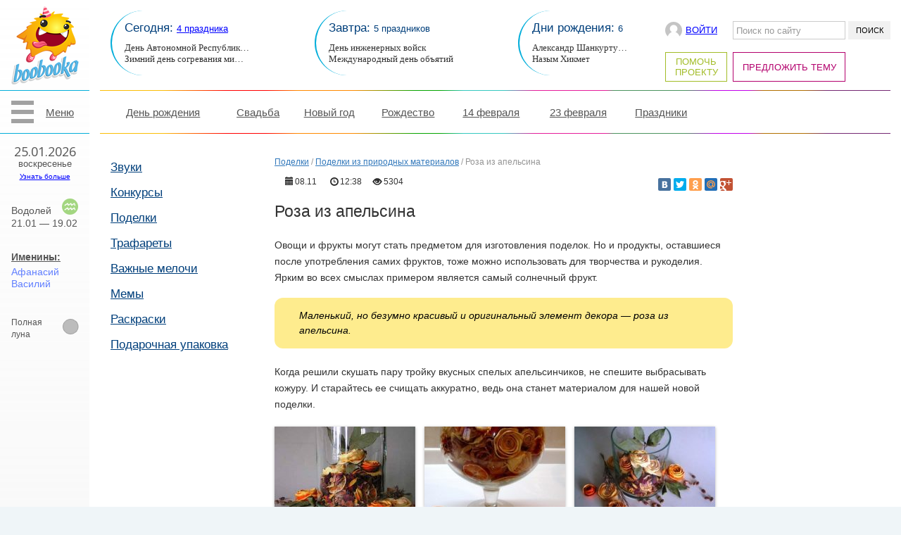

--- FILE ---
content_type: text/html; charset=UTF-8
request_url: http://boobooka.com/melochi/roza-iz-apelsina/
body_size: 8668
content:
<!DOCTYPE html>
<html lang="ru-RU">
<head>
<meta http-equiv="Content-Type" content="text/html; charset=utf-8">
<title>Роза из апельсина своими руками</title>
<link rel="stylesheet" href="http://boobooka.com/wp-content/themes/bubuka/style.css" type="text/css" media="screen" />
<link rel="Shortcut Icon" href="http://boobooka.com/favicon.ico" type="image/x-icon" />
<script type="text/javascript" src="//yandex.st/share/share.js" charset="utf-8"></script>
<link href='http://fonts.googleapis.com/css?family=Open+Sans&subset=cyrillic,latin' rel='stylesheet' type='text/css'>
<script src="http://ajax.googleapis.com/ajax/libs/jquery/1.7.1/jquery.min.js" type="text/javascript"></script>
<script type="text/javascript" src="http://boobooka.com/wp-content/themes/bubuka/js/spoiler.js"></script>
<script type="text/javascript" src="http://boobooka.com/wp-content/themes/bubuka/js/myww.js"></script>
<script type="text/javascript" src="http://boobooka.com/wp-content/themes/bubuka/js/combox.js"></script>
<script type="text/javascript" src="http://boobooka.com/wp-content/themes/bubuka/js/showcom.js"></script>



<!-- All In One SEO Pack 3.7.1[111,146] -->
<meta name="description"  content="Овощи и фрукты могут стать предметом для изготовления поделок. Но и продукты, оставшиеся после употребления самих фруктов, тоже можно использовать для" />

<script type="application/ld+json" class="aioseop-schema">{"@context":"https://schema.org","@graph":[{"@type":"Organization","@id":"http://boobooka.com/#organization","url":"http://boobooka.com/","name":"Бубука","sameAs":[]},{"@type":"WebSite","@id":"http://boobooka.com/#website","url":"http://boobooka.com/","name":"Бубука","publisher":{"@id":"http://boobooka.com/#organization"}},{"@type":"WebPage","@id":"http://boobooka.com/melochi/roza-iz-apelsina/#webpage","url":"http://boobooka.com/melochi/roza-iz-apelsina/","inLanguage":"ru-RU","name":"Роза из апельсина","isPartOf":{"@id":"http://boobooka.com/#website"},"breadcrumb":{"@id":"http://boobooka.com/melochi/roza-iz-apelsina/#breadcrumblist"},"description":"Маленький, но безумно красивый и оригинальный элемент декора — роза из апельсина, сделанная своими руками.","image":{"@type":"ImageObject","@id":"http://boobooka.com/melochi/roza-iz-apelsina/#primaryimage","url":"http://boobooka.com/wp-content/uploads/2016/11/roza-iz-apelsina-2.jpg","width":404,"height":336},"primaryImageOfPage":{"@id":"http://boobooka.com/melochi/roza-iz-apelsina/#primaryimage"},"datePublished":"2016-11-08T09:38:12+03:00","dateModified":"2016-11-08T09:38:12+03:00"},{"@type":"Article","@id":"http://boobooka.com/melochi/roza-iz-apelsina/#article","isPartOf":{"@id":"http://boobooka.com/melochi/roza-iz-apelsina/#webpage"},"author":{"@id":"http://boobooka.com/author/begun1412/#author"},"headline":"Роза из апельсина","datePublished":"2016-11-08T09:38:12+03:00","dateModified":"2016-11-08T09:38:12+03:00","commentCount":0,"mainEntityOfPage":{"@id":"http://boobooka.com/melochi/roza-iz-apelsina/#webpage"},"publisher":{"@id":"http://boobooka.com/#organization"},"articleSection":"Важные мелочи, Поделки из природных материалов, Поделки из фруктов","image":{"@type":"ImageObject","@id":"http://boobooka.com/melochi/roza-iz-apelsina/#primaryimage","url":"http://boobooka.com/wp-content/uploads/2016/11/roza-iz-apelsina-2.jpg","width":404,"height":336}},{"@type":"Person","@id":"http://boobooka.com/author/begun1412/#author","name":"begun1412","sameAs":[],"image":{"@type":"ImageObject","@id":"http://boobooka.com/#personlogo","url":"http://0.gravatar.com/avatar/0cb3fd4ae2c9cce50a920b7ea0ecb630?s=96&d=mm&r=g","width":96,"height":96,"caption":"begun1412"}},{"@type":"BreadcrumbList","@id":"http://boobooka.com/melochi/roza-iz-apelsina/#breadcrumblist","itemListElement":[{"@type":"ListItem","position":1,"item":{"@type":"WebPage","@id":"http://boobooka.com/","url":"http://boobooka.com/","name":"Праздничный портал Бубука ~ Мы сделаем ваш праздник!"}},{"@type":"ListItem","position":2,"item":{"@type":"WebPage","@id":"http://boobooka.com/melochi/roza-iz-apelsina/","url":"http://boobooka.com/melochi/roza-iz-apelsina/","name":"Роза из апельсина"}}]}]}</script>
<link rel="canonical" href="http://boobooka.com/melochi/roza-iz-apelsina/" />
<!-- All In One SEO Pack -->
<link rel='dns-prefetch' href='//s.w.org' />
		<script type="text/javascript">
			window._wpemojiSettings = {"baseUrl":"https:\/\/s.w.org\/images\/core\/emoji\/13.0.0\/72x72\/","ext":".png","svgUrl":"https:\/\/s.w.org\/images\/core\/emoji\/13.0.0\/svg\/","svgExt":".svg","source":{"concatemoji":"http:\/\/boobooka.com\/wp-includes\/js\/wp-emoji-release.min.js?ver=5.5.17"}};
			!function(e,a,t){var n,r,o,i=a.createElement("canvas"),p=i.getContext&&i.getContext("2d");function s(e,t){var a=String.fromCharCode;p.clearRect(0,0,i.width,i.height),p.fillText(a.apply(this,e),0,0);e=i.toDataURL();return p.clearRect(0,0,i.width,i.height),p.fillText(a.apply(this,t),0,0),e===i.toDataURL()}function c(e){var t=a.createElement("script");t.src=e,t.defer=t.type="text/javascript",a.getElementsByTagName("head")[0].appendChild(t)}for(o=Array("flag","emoji"),t.supports={everything:!0,everythingExceptFlag:!0},r=0;r<o.length;r++)t.supports[o[r]]=function(e){if(!p||!p.fillText)return!1;switch(p.textBaseline="top",p.font="600 32px Arial",e){case"flag":return s([127987,65039,8205,9895,65039],[127987,65039,8203,9895,65039])?!1:!s([55356,56826,55356,56819],[55356,56826,8203,55356,56819])&&!s([55356,57332,56128,56423,56128,56418,56128,56421,56128,56430,56128,56423,56128,56447],[55356,57332,8203,56128,56423,8203,56128,56418,8203,56128,56421,8203,56128,56430,8203,56128,56423,8203,56128,56447]);case"emoji":return!s([55357,56424,8205,55356,57212],[55357,56424,8203,55356,57212])}return!1}(o[r]),t.supports.everything=t.supports.everything&&t.supports[o[r]],"flag"!==o[r]&&(t.supports.everythingExceptFlag=t.supports.everythingExceptFlag&&t.supports[o[r]]);t.supports.everythingExceptFlag=t.supports.everythingExceptFlag&&!t.supports.flag,t.DOMReady=!1,t.readyCallback=function(){t.DOMReady=!0},t.supports.everything||(n=function(){t.readyCallback()},a.addEventListener?(a.addEventListener("DOMContentLoaded",n,!1),e.addEventListener("load",n,!1)):(e.attachEvent("onload",n),a.attachEvent("onreadystatechange",function(){"complete"===a.readyState&&t.readyCallback()})),(n=t.source||{}).concatemoji?c(n.concatemoji):n.wpemoji&&n.twemoji&&(c(n.twemoji),c(n.wpemoji)))}(window,document,window._wpemojiSettings);
		</script>
		<style type="text/css">
img.wp-smiley,
img.emoji {
	display: inline !important;
	border: none !important;
	box-shadow: none !important;
	height: 1em !important;
	width: 1em !important;
	margin: 0 .07em !important;
	vertical-align: -0.1em !important;
	background: none !important;
	padding: 0 !important;
}
</style>
	<link rel='stylesheet' id='yarppWidgetCss-css'  href='http://boobooka.com/wp-content/plugins/yet-another-related-posts-plugin/style/widget.css?ver=5.5.17' type='text/css' media='all' />
<link rel='stylesheet' id='wp-block-library-css'  href='http://boobooka.com/wp-includes/css/dist/block-library/style.min.css?ver=5.5.17' type='text/css' media='all' />
<link rel='stylesheet' id='contact-form-7-css'  href='http://boobooka.com/wp-content/plugins/contact-form-7/includes/css/styles.css?ver=5.2.1' type='text/css' media='all' />
<link rel='stylesheet' id='taxonomy-image-plugin-public-css'  href='http://boobooka.com/wp-content/plugins/taxonomy-images/css/style.css?ver=0.9.6' type='text/css' media='screen' />
<link rel='stylesheet' id='wp-downloadmanager-css'  href='http://boobooka.com/wp-content/plugins/wp-downloadmanager/download-css.css?ver=1.68.5' type='text/css' media='all' />
<script type='text/javascript' src='http://boobooka.com/wp-includes/js/jquery/jquery.js?ver=1.12.4-wp' id='jquery-core-js'></script>
<style type="text/css">.recentcomments a{display:inline !important;padding:0 !important;margin:0 !important;}</style>
<script type="text/javascript">
$(document).ready(function(){
	$('.oobc').on("click", ".bhs", function(){  	window.location = $(this).find("a").attr("href");
	});
	
	$("a.sdo").attr({"download":""}); });
</script>

<script>
  (function(i,s,o,g,r,a,m){i['GoogleAnalyticsObject']=r;i[r]=i[r]||function(){
  (i[r].q=i[r].q||[]).push(arguments)},i[r].l=1*new Date();a=s.createElement(o),
  m=s.getElementsByTagName(o)[0];a.async=1;a.src=g;m.parentNode.insertBefore(a,m)
  })(window,document,'script','https://www.google-analytics.com/analytics.js','ga');

  ga('create', 'UA-19055416-14', 'auto');
  ga('send', 'pageview');

</script>

</head>

<body>

<div class="etsdt">
	<div class="natt">
		<a href="/" class="logo" alt="Бубука"></a>
		<span class="lmme">Меню</span>
		<div class="dayts">
			25.01.2026<br><span>воскресенье</span><br>			<a href="/today/">Узнать больше</a>
		</div>
		<div class="goroskop vod" title="&#9810; Стихия: Воздух">Водолей<br>21.01 — 19.02</div>		<div class="nameq">
		<a href="http://boobooka.com/today/#imenini">Именины:</a><br>
		<span class="m">Афанасий</span><br><span class="m">Василий</span>		</div>
		<div class="luna poln">Полная<br>луна</div>	</div>

	<div class="osme">
	<div class="menu-about-container"><ul id="menu-about" class="menu"><li id="menu-item-14741" class="menu-item menu-item-type-post_type menu-item-object-page menu-item-14741"><a href="http://boobooka.com/about/">О сайте</a></li>
<li id="menu-item-14744" class="menu-item menu-item-type-taxonomy menu-item-object-category menu-item-14744"><a href="http://boobooka.com/news/">Новости</a></li>
<li id="menu-item-14742" class="menu-item menu-item-type-post_type menu-item-object-page menu-item-14742"><a href="http://boobooka.com/reklama/">Реклама</a></li>
<li id="menu-item-14743" class="menu-item menu-item-type-post_type menu-item-object-page menu-item-14743"><a href="http://boobooka.com/contacts/">Контакты</a></li>
<li id="menu-item-14745" class="menu-item menu-item-type-post_type menu-item-object-page menu-item-14745"><a href="http://boobooka.com/map/">Карта сайта</a></li>
</ul></div>	</div>

<div class="satt">
	<div class="header">
		<div class="segg">
<p>Сегодня: <span><a href="http://boobooka.com/today/#prazdnik">4 праздника</a></span></p>
<span class="scs" title="День Автономной Республики Крым">День Автономной Республик…</span><br><span title="Зимний день согревания мира">Зимний день согревания ми…</span></div>
<div class="segg">
<p>Завтра: <span>5 праздников</span></p>
День инженерных войск<br>Международный день объятий</div>
<div class="drn">
<p>Дни рождения: <span>6</span></p>
<span class="scs" title="Александр Шанкуртуа">Александр Шанкурту…</span><br>Назым Хикмет</div>
		<div class="herig">
		<div class="loog"><span></span><a href="http://boobooka.com/wp-login.php">Войти</a></div>
			<form role="search" method="get" id="searchform" class="searchform" action="http://boobooka.com/">
				<input type="text" name="s" id="s" value="Поиск по сайту" onblur="if(this.value=='') {this.value='Поиск по сайту';}" onfocus="if(this.value=='Поиск по сайту') {this.value='';}" />
				<input type="submit" id="searchsubmit" value="Поиск" />
			</form>

			<div class="menu-buy-container"><ul id="menu-buy" class="menu"><li id="menu-item-18349" class="menu-item menu-item-type-post_type menu-item-object-page menu-item-18349"><a href="http://boobooka.com/pomoshh-proektu/">Помочь проекту</a></li>
<li id="menu-item-15766" class="menu-item menu-item-type-post_type menu-item-object-page menu-item-15766"><a href="http://boobooka.com/your-themes/">Предложить тему</a></li>
</ul></div>		</div>
	</div>
	<div class="br"></div>
	<div class="topm">
	<div class="menu-top-container"><ul id="menu-top" class="menu"><li id="menu-item-14828" class="menu-item menu-item-type-taxonomy menu-item-object-category menu-item-14828"><a href="http://boobooka.com/den-rozhdeniya/">День рождения</a></li>
<li id="menu-item-14837" class="menu-item menu-item-type-taxonomy menu-item-object-category menu-item-14837"><a href="http://boobooka.com/svadba/">Свадьба</a></li>
<li id="menu-item-14850" class="menu-item menu-item-type-taxonomy menu-item-object-category menu-item-14850"><a href="http://boobooka.com/novyj-god/">Новый год</a></li>
<li id="menu-item-14865" class="menu-item menu-item-type-taxonomy menu-item-object-category menu-item-14865"><a href="http://boobooka.com/rozhdestvo/">Рождество</a></li>
<li id="menu-item-14869" class="menu-item menu-item-type-taxonomy menu-item-object-category menu-item-14869"><a href="http://boobooka.com/14-fevralya/">14 февраля</a></li>
<li id="menu-item-14880" class="menu-item menu-item-type-taxonomy menu-item-object-category menu-item-14880"><a href="http://boobooka.com/23-fevralya/">23 февраля</a></li>
<li id="menu-item-14778" class="menu-item menu-item-type-custom menu-item-object-custom menu-item-has-children menu-item-14778"><a href="#">Праздники</a>
<ul class="sub-menu">
	<li id="menu-item-14780" class="menu-item menu-item-type-taxonomy menu-item-object-category menu-item-14780"><a href="http://boobooka.com/ivan-kupala/">Иван Купала</a></li>
	<li id="menu-item-14779" class="menu-item menu-item-type-taxonomy menu-item-object-category menu-item-14779"><a href="http://boobooka.com/maslenica/">Масленица</a></li>
	<li id="menu-item-14889" class="menu-item menu-item-type-taxonomy menu-item-object-category menu-item-14889"><a href="http://boobooka.com/8-marta/">8 марта</a></li>
	<li id="menu-item-14781" class="menu-item menu-item-type-taxonomy menu-item-object-category menu-item-14781"><a href="http://boobooka.com/pasxa/">Пасха</a></li>
	<li id="menu-item-14902" class="menu-item menu-item-type-taxonomy menu-item-object-category menu-item-14902"><a href="http://boobooka.com/9-maya/">9 мая</a></li>
	<li id="menu-item-14898" class="menu-item menu-item-type-taxonomy menu-item-object-category menu-item-14898"><a href="http://boobooka.com/1-aprelya/">1 апреля</a></li>
	<li id="menu-item-14907" class="menu-item menu-item-type-taxonomy menu-item-object-category menu-item-14907"><a href="http://boobooka.com/1-sentyabrya/">1 сентября</a></li>
	<li id="menu-item-14912" class="menu-item menu-item-type-taxonomy menu-item-object-category menu-item-14912"><a href="http://boobooka.com/helloween/">Halloween</a></li>
</ul>
</li>
</ul></div>	</div>
	<div class="br"></div>

<div class="content">
<div class="ctrw">

	<div class="lpcol">
		<div class="glmy"><ul><li><a href="http://boobooka.com/zvuki/">Звуки</a></li><li><a href="http://boobooka.com/konkursy/">Конкурсы</a></li><li><a href="http://boobooka.com/podelki/">Поделки</a></li>
	<li class="cat-item cat-item-152"><a href="http://boobooka.com/trafarety/" title="Трафареты. Скачать трафареты">Трафареты</a>
</li>
	<li class="cat-item cat-item-103 current-cat"><a aria-current="page" href="http://boobooka.com/melochi/" title="Важные мелочи для праздника! ~ boobooka.com">Важные мелочи</a>
</li>
	<li class="cat-item cat-item-59"><a href="http://boobooka.com/memy/" title="Сайт мемов ~ boobooka.com">Мемы</a>
</li>
	<li class="cat-item cat-item-178"><a href="http://boobooka.com/raskraski/" title="Раскраски. Раскраски для детей. Бесплатные раскраски">Раскраски</a>
</li>
	<li class="cat-item cat-item-40"><a href="http://boobooka.com/podarochnaya-upakovka/" title="Подарочная упаковка">Подарочная упаковка</a>
</li>

</ul>


</div>	</div>

	<div class="cacol">
		<div class="breades"><!-- Breadcrumb NavXT 6.5.0 -->
<a title="Перейти к архиву рубрики Поделки." href="http://boobooka.com/podelki/" class="taxonomy category">Поделки</a> / <a title="Перейти к архиву рубрики Поделки из природных материалов." href="http://boobooka.com/podelki/podelki-iz-prirodnyx-materialov/" class="taxonomy category">Поделки из природных материалов</a> / <span property="itemListElement" typeof="ListItem"><span property="name" class="post post-post current-item">Роза из апельсина</span><meta property="url" content="http://boobooka.com/melochi/roza-iz-apelsina/"><meta property="position" content="3"></span></div>

	<div class="odvm">
		<div class="yudat" id="onsip">
		<span>08.11</span> <span>12:38</span><span class="see">5304</span></div><div class="ksc"><div class="yashare-auto-init" data-yashareL10n="ru" data-yashareType="small" data-yashareQuickServices="vkontakte,facebook,twitter,odnoklassniki,moimir,gplus" data-yashareTheme="counter"></div>		</div>
	</div>

		<h1>Роза из апельсина</h1>
			<div class="otxt">
		<!--Ad Injection:top--><!-- Yandex.RTB R-A-194649-1 -->
<div id="yandex_rtb_R-A-194649-1"></div>
<script type="text/javascript">
    (function(w, d, n, s, t) {
        w[n] = w[n] || [];
        w[n].push(function() {
            Ya.Context.AdvManager.render({
                blockId: "R-A-194649-1",
                renderTo: "yandex_rtb_R-A-194649-1",
                async: true
            });
        });
        t = d.getElementsByTagName("script")[0];
        s = d.createElement("script");
        s.type = "text/javascript";
        s.src = "//an.yandex.ru/system/context.js";
        s.async = true;
        t.parentNode.insertBefore(s, t);
    })(this, this.document, "yandexContextAsyncCallbacks");
</script><p>Овощи и фрукты могут стать предметом для изготовления поделок. Но и продукты, оставшиеся после употребления самих фруктов, тоже можно использовать для творчества и рукоделия. Ярким во всех смыслах примером является самый солнечный фрукт.</p>
<blockquote><p>Маленький, но безумно красивый и оригинальный элемент декора — роза из апельсина.</p></blockquote>
<p>Когда решили скушать пару тройку вкусных спелых апельсинчиков, не спешите выбрасывать кожуру. И старайтесь ее счищать аккуратно, ведь она станет материалом для нашей новой поделки.</p>

		<style type="text/css">
			#gallery-2 {
				margin: auto;
			}
			#gallery-2 .gallery-item {
				float: left;
				margin-top: 10px;
				text-align: center;
				width: 33%;
			}
			#gallery-2 img {
				border: 2px solid #cfcfcf;
			}
			#gallery-2 .gallery-caption {
				margin-left: 0;
			}
			/* see gallery_shortcode() in wp-includes/media.php */
		</style>
		<div id='gallery-2' class='gallery galleryid-18946 gallery-columns-3 gallery-size-thumbnail'><dl class='gallery-item'>
			<dt class='gallery-icon landscape'>
				<a href='http://boobooka.com/wp-content/uploads/2016/11/0_9b11b_fc7a5c4b_L.jpg'><img width="200" height="115" src="http://boobooka.com/wp-content/uploads/2016/11/0_9b11b_fc7a5c4b_L-200x115.jpg" class="attachment-thumbnail size-thumbnail" alt="" loading="lazy" /></a>
			</dt></dl><dl class='gallery-item'>
			<dt class='gallery-icon portrait'>
				<a href='http://boobooka.com/wp-content/uploads/2016/11/0_9b141_67031d95_L.jpg'><img width="200" height="115" src="http://boobooka.com/wp-content/uploads/2016/11/0_9b141_67031d95_L-200x115.jpg" class="attachment-thumbnail size-thumbnail" alt="" loading="lazy" /></a>
			</dt></dl><dl class='gallery-item'>
			<dt class='gallery-icon landscape'>
				<a href='http://boobooka.com/wp-content/uploads/2016/11/roza-iz-apelsina-2.jpg'><img width="200" height="115" src="http://boobooka.com/wp-content/uploads/2016/11/roza-iz-apelsina-2-200x115.jpg" class="attachment-thumbnail size-thumbnail" alt="" loading="lazy" /></a>
			</dt></dl><br style="clear: both" />
		</div>

<p>Роза из апельсина может быть использована как самостоятельное произведение искусства. Но и как деталь составного шедевра. Думаем, не стоит отмечать не только визуальную красоту, но и ароматические свойства поделки.</p>
<blockquote><p>При подготовке к Новому году можно использовать кожуру апельсина для изготовления <a href="http://boobooka.com/novyj-god/svoimi-rukami-handmade/novogodnie-ukrasheniya-iz-apelsinovyx-korok-svoimi-rukami/">украшений</a>.</p></blockquote>
<p>Сделать ее очень просто. Весь алгоритм помещается на небольшой картинке снизу. Аккуратно срезаем цедру спиралью. Идеально когда вся кожура срезана одной лентой, это признак профессионализма. Потренироваться можно при чистке обычной картошки.</p>
<p><a href="http://boobooka.com/wp-content/uploads/2016/11/0tVuwVv3cx8.jpg"><img loading="lazy" class="aligncenter size-full wp-image-18948" src="http://boobooka.com/wp-content/uploads/2016/11/0tVuwVv3cx8.jpg" alt="" width="600" height="754" /></a></p>
<p>Получившуюся ленту сворачиваем, как показано на рисунке, и формируем нашу розу из апельсина. Крепим края, даем немного подсохнуть или оставляем ее свежей.</p>
<p>Приятный оригинальный вид и насыщенный цитрусовый аромат обеспечен. Такая поделка может стать частью какой-нибудь композиции, как например на картинке.</p>
<div class='yarpp-related'>

<div class="rekomend">
<div class="yashare-auto-init" data-yashareL10n="ru" data-yashareType="big" data-yashareQuickServices="vkontakte,facebook,twitter,odnoklassniki,moimir,gplus" data-yashareTheme="counter"></div>
<p class="lbh">Вам будет интересно:</p>
<div class="oobc">
					
	<div class="bhs">
		<div class="opaz">
			<img width="200" height="115" src="http://boobooka.com/wp-content/uploads/2017/09/1-8-200x115.jpg" class="picpic wp-post-image" alt="" loading="lazy" />		</div>
		
		<div class="yudat">
		<span>24.09</span> <span>7:13</span><span class="see">6649</span>		</div>
		
		<h2><a href="http://boobooka.com/podelki/podelki-iz-bumagi/roza-iz-gazety/" class="yt" rel="nofollow">Роза из газеты</a></h2>
			
	</div>	
							
	<div class="bhs">
		<div class="opaz">
			<img width="200" height="115" src="http://boobooka.com/wp-content/uploads/2014/11/232-200x115.jpg" class="picpic wp-post-image" alt="" loading="lazy" />		</div>
		
		<div class="yudat">
		<span>20.11</span> <span>23:58</span><span class="see">8955</span><span class="koms">1</span>		</div>
		
		<h2><a href="http://boobooka.com/podelki/kanzashi/roza-kanzashi/" class="yt" rel="nofollow">Роза Канзаши</a></h2>
			
	</div>	
							
	<div class="bhs">
		<div class="opaz">
			<img width="200" height="115" src="http://boobooka.com/wp-content/uploads/2014/04/mini-200x115.jpg" class="picpic wp-post-image" alt="" loading="lazy" />		</div>
		
		<div class="yudat">
		<span>18.04</span> <span>17:57</span><span class="see">9327</span>		</div>
		
		<h2><a href="http://boobooka.com/podelki/origami/origami-roza/" class="yt" rel="nofollow">Оригами Роза</a></h2>
			
	</div>	
							
	<div class="bhs">
		<div class="opaz">
			<img width="200" height="115" src="http://boobooka.com/wp-content/uploads/2014/11/147-200x115.jpg" class="picpic wp-post-image" alt="" loading="lazy" />		</div>
		
		<div class="yudat">
		<span>29.11</span> <span>22:46</span><span class="see">>10к</span>		</div>
		
		<h2><a href="http://boobooka.com/8-marta/podarki-svoimi-rukami/roza-iz-deneg/" class="yt" rel="nofollow">Роза из денег</a></h2>
			
	</div>	
				
	<div class="bhs helper"></div>
</div>
</div>
</div>
	
	</div>	
				
		<div id="commentbox">

<dl class="combox">
<dt class="selected">Бубука</dt>
<dd class="selected">
<div class="comboxc">	
		<div id="comments">



	<div id="respond" class="comment-respond">
		<h3 id="reply-title" class="comment-reply-title">Добавить комментарий <small><a rel="nofollow" id="cancel-comment-reply-link" href="/melochi/roza-iz-apelsina/#respond" style="display:none;">Отменить ответ</a></small></h3><form action="http://boobooka.com/wp-comments-post.php" method="post" id="commentform" class="comment-form"><p class="comment-form-comment"><label for="comment">Комментарий</label><span class="required">*</span><br><textarea id="comment" name="comment" cols="45" rows="8" aria-required="true"></textarea></p><div id="author-data"><p class="comment-form-author"><label for="author">Имя</label><span class="required">*</span><br><input id="author" name="author" type="text" value="" size="30" /></p>
<p class="comment-form-email"><label for="email">E-mail</label><span class="required">*</span><br><input id="email" name="email" type="text" value="" size="30" /></p>
<p class="comment-form-url"><label for="url">Сайт</label><span class="required"> </span><br><input id="url" name="url" type="text" value="" size="30" /></p></div>
<p class="form-submit"><input name="submit" type="submit" id="submit" class="submit" value="Отправить" /> <input type='hidden' name='comment_post_ID' value='18946' id='comment_post_ID' />
<input type='hidden' name='comment_parent' id='comment_parent' value='0' />
</p><p style="display: none;"><input type="hidden" id="akismet_comment_nonce" name="akismet_comment_nonce" value="d3ae0aabdc" /></p><p style="display: none;"><input type="hidden" id="ak_js" name="ak_js" value="166"/></p></form>	</div><!-- #respond -->
	
</div><!-- #comments -->

</dd></dl>
 
</div>	</div>

	<div class="rvcol">
	
	</div>

</div>
</div>


<div class="footer">
	<div class="mlo"></div>
	<div class="copy">Copyright © <span>Бубука</span>, 2012 - 2026	<noindex><p>При использовании материалов сайта, активная индексируемая ссылка на источник обязательна!</p></noindex>
	</div>
	<noindex><div class="vozr" title="Полезные как мультики">16+</div></noindex>
</div>


</div>
</div>
<link rel='stylesheet' id='yarppRelatedCss-css'  href='http://boobooka.com/wp-content/plugins/yet-another-related-posts-plugin/style/related.css?ver=5.5.17' type='text/css' media='all' />
<script type='text/javascript' src='http://boobooka.com/wp-includes/js/comment-reply.min.js?ver=5.5.17' id='comment-reply-js'></script>
<script type='text/javascript' id='contact-form-7-js-extra'>
/* <![CDATA[ */
var wpcf7 = {"apiSettings":{"root":"http:\/\/boobooka.com\/wp-json\/contact-form-7\/v1","namespace":"contact-form-7\/v1"}};
/* ]]> */
</script>
<script type='text/javascript' src='http://boobooka.com/wp-content/plugins/contact-form-7/includes/js/scripts.js?ver=5.2.1' id='contact-form-7-js'></script>
<script type='text/javascript' src='http://boobooka.com/wp-includes/js/wp-embed.min.js?ver=5.5.17' id='wp-embed-js'></script>
<script async="async" type='text/javascript' src='http://boobooka.com/wp-content/plugins/akismet/_inc/form.js?ver=4.1.7' id='akismet-form-js'></script>

<!-- Yandex.Metrika counter --> <script type="text/javascript" > (function(m,e,t,r,i,k,a){m[i]=m[i]||function(){(m[i].a=m[i].a||[]).push(arguments)}; m[i].l=1*new Date(); for (var j = 0; j < document.scripts.length; j++) {if (document.scripts[j].src === r) { return; }} k=e.createElement(t),a=e.getElementsByTagName(t)[0],k.async=1,k.src=r,a.parentNode.insertBefore(k,a)}) (window, document, "script", "https://mc.yandex.ru/metrika/tag.js", "ym"); ym(12975949, "init", { clickmap:true, trackLinks:true, accurateTrackBounce:true, webvisor:true, trackHash:true }); </script> <noscript><div><img src="https://mc.yandex.ru/watch/12975949" style="position:absolute; left:-9999px;" alt="" /></div></noscript> <!-- /Yandex.Metrika counter -->

</body>
</html>

--- FILE ---
content_type: application/javascript
request_url: http://boobooka.com/wp-content/themes/bubuka/js/showcom.js
body_size: 363
content:
// show comments avtor of boobooka

(function($) {
 $(function() {

   var author_val = $('#author').val();
   if( author_val !='' && $('#email').val() !='' ) {
     $('#author-data').hide();
     $('#author-data').before('<div id="welcome">Приветствуем, <strong>'+author_val+'</strong>! <a href="#">Изменить &raquo;</a></div>')
     $('#welcome a').toggle(
       function() {
         $('#author-data').show(300);
         $(this).html('Свернуть &raquo;');
         return false;
       },
       function() {
         $('#author-data').hide(300);
         $(this).html('Изменить &raquo;');
         return false;
       }
     );
   }

})
})(jQuery)

--- FILE ---
content_type: application/javascript
request_url: http://boobooka.com/wp-content/themes/bubuka/js/myww.js
body_size: 565
content:
$(document).ready(function(){

	$(".mtim").mouseover(function(){
		$(".pods").animate({opacity: 1}, 300);
	});
	
	$(".mtim").mouseout(function(){
		$(".pods").animate({opacity: 0}, 200);
	});
	
	$(".datas").mouseover(function(){
		$(".dtm").animate({opacity: 1}, 300);
	});
	
	$(".datas").mouseout(function(){
		$(".dtm").animate({opacity: 0}, 200);
	});
	
	//проверка размера окна браузера.
	var html = document.documentElement;
	if (html.clientWidth >= '1250') {
    $('.drn').addClass("were");
	}
	
	/* левое всплывающее меню */
	$(".lmme").click(function(){
		$(".osme").animate({width:'toggle'}, 50);
		$(".lmme").toggleClass("lmmh");
	});
	
	/* виджеты социальны сетей справа */
	
	$(document).on("click", "div.social-block div.buttons span:not(.select)", function(){
		$("div.social-block div.buttons span").removeClass("select");
		$(this).addClass("select");
		var index = $("div.social-block div.buttons span").index(this);
		$("div.social-block div.code > div").hide();
		$("div.social-block div.code > div:eq(" + (index) + ")").show();
	});
	

});

--- FILE ---
content_type: application/javascript
request_url: http://boobooka.com/wp-content/themes/bubuka/js/combox.js
body_size: 153
content:

// comments box of boobooka

	$(function(){
	$('dl.combox dt').click(function(){
	$(this)
	.siblings().removeClass('selected').end()
	.next('dd').andSelf().addClass('selected');
	});
	});